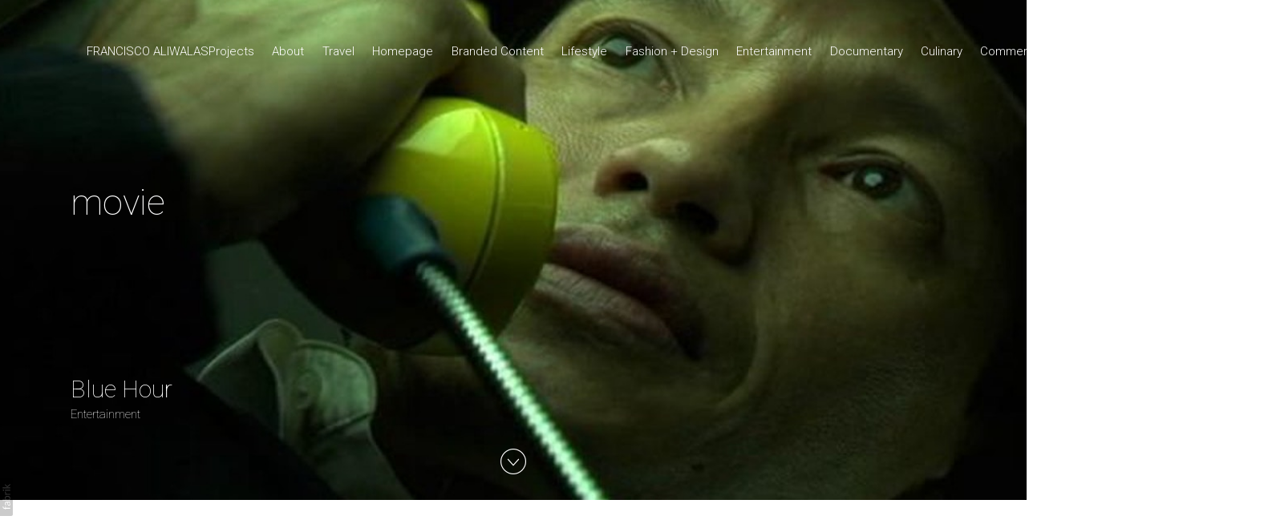

--- FILE ---
content_type: text/css
request_url: https://franfilm.onfabrik.com/dynamic/39/uservariables.css
body_size: 4139
content:
:root {
/* Variables for Airdura Theme */
--background-color:#ffffff;
--background-color-alt:#b9b9b9;
--image-title-color:#ffffff;
--focus-color:#000000;
--link-hover-color:#000000;
--header-bg:#ffffff;
--header-opacity:1;
--site-logo-show:true;
--site-logo-max-width:240px;
--site-title-show:true;
--site-title-font-family:"Roboto", "Helvetica Neue", Helvetica, Arial, Verdana, sans-serif;
--site-title-font-weight:300;
--site-title-font-multiplier:1.5;
--site-title-line-height:1.5;
--site-title-font-style:normal;
--site-title-text-transform:none;
--site-title-letter-space:0px;
--site-title-color-on-solid:#000000;
--site-title-color-on-image:#ffffff;
--site-subtitle-show:true;
--site-subtitle-font-family:"Roboto", "Helvetica Neue", Helvetica, Arial, Verdana, sans-serif;
--site-subtitle-font-weight:100;
--site-subtitle-font-multiplier:1.5;
--site-subtitle-line-height:1.5;
--site-subtitle-font-style:normal;
--site-subtitle-text-transform:none;
--site-subtitle-letter-space:0px;
--site-subtitle-color-on-solid:#000000;
--site-subtitle-color-on-image:#ffffff;
--site-menu-font-family:"Roboto", "Helvetica Neue", Helvetica, Arial, Verdana, sans-serif;
--site-menu-font-weight:300;
--site-menu-font-multiplier:1.5;
--site-menu-line-height:1.4;
--site-menu-font-style:normal;
--site-menu-text-transform:none;
--site-menu-letter-space:0px;
--site-menu-color-on-solid:#000000;
--site-menu-color-on-image:#ffffff;
--site-sub-menu-color:#000000;
--site-sub-menu-bg-color:#ffffff;
--page-titles-family:"Roboto", "Helvetica Neue", Helvetica, Arial, Verdana, sans-serif;
--page-titles-weight:100;
--page-titles-multiplier:4.5;
--page-titles-line-height:1.3;
--page-titles-font-style:normal;
--page-titles-text-transform:none;
--page-titles-letter-space:0px;
--page-titles-color:#000000;
--font-secondary-family:"Roboto", "Helvetica Neue", Helvetica, Arial, Verdana, sans-serif;
--font-secondary-weight:100;
--font-secondary-mutiplier:3;
--titles-line-height:1.4;
--titles-font-style:normal;
--titles-text-transform:none;
--titles-letter-space:0px;
--titles-color:#000000;
--sub-titles-family:"Roboto", "Helvetica Neue", Helvetica, Arial, Verdana, sans-serif;
--sub-titles-weight:100;
--sub-titles-multiplier:1.5;
--sub-titles-line-height:1.4;
--sub-titles-font-style:normal;
--sub-titles-transform:none;
--sub-titles-letter-space:0px;
--secondary-color:#b9b9b9;
--font-primary-family:"Roboto", "Helvetica Neue", Helvetica, Arial, Verdana, sans-serif;
--font-primary-weight:300;
--font-primary-mutiplier:1.5;
--copy-line-height:1.4;
--copy-font-style:normal;
--copy-text-transform:none;
--copy-letter-space:0px;
--primary-color:#000000;
--tags-family:"Roboto", "Helvetica Neue", Helvetica, Arial, Verdana, sans-serif;
--tags-weight:300;
--tags-multiplier:1.2;
--tags-line-height:1.4;
--tags-font-style:normal;
--tags-text-transform:uppercase;
--tags-letter-spacing:0px;
--tags-color:#b9b9b9;
--overlay-bg:#000000;
--overlay-opacity:0.4;
--overlay-text-color:#ffffff;
--overlay-inset:0;
--overlay-centered:false;
--footer-bg:#000000;
--footer-color:#ffffff;
--footer-title-show:true;
--footer-description-show:true;
--social-icon-family:normal;
--profile-link-color:#000000;
--profile-link-hover-color:#000000;
/* Template Variables */
--homepage_featuredspotlight-grid-gutter:24;
--homepage_spotlight-grid-gutter:24;
--homepage_coverthumbnails-message-font-multiplier:4.5;
--homepage_coverthumbnails-message-font-color:#ffffff;
--homepage_coverthumbnails-message-line-height:1.3;
--homepage_covergrid-message-font-multiplier:4.5;
--homepage_covergrid-message-font-color:#ffffff;
--homepage_covergrid-message-line-height:1.3;
--homepage_coverrows-message-font-multiplier:4.5;
--homepage_coverrows-message-font-color:#ffffff;
--homepage_coverrows-message-line-height:1.3;
--homepage_coverspotlight-message-font-multiplier:4.5;
--homepage_coverspotlight-message-font-color:#ffffff;
--homepage_coverspotlight-message-line-height:1.3;
--homepage_coverspotlight-grid-gutter:24;
--herospotlight-grid-gutter:24;
--spotlight-grid-gutter:24;
}